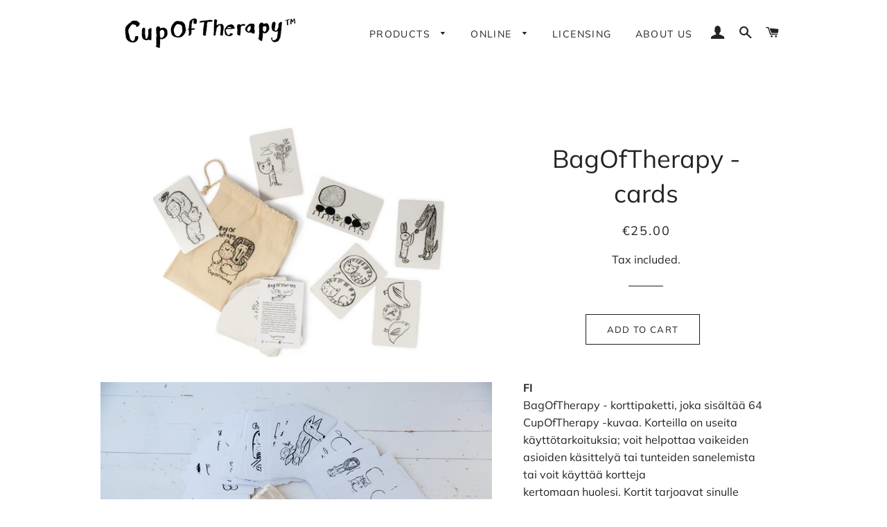

--- FILE ---
content_type: text/html; charset=utf-8
request_url: https://cupoftherapy.net/products/bagoftherapy-cards-pre-order-shipping-from-12th-of-december
body_size: 19478
content:
<!doctype html>
<html class="no-js" lang="en">
<head>

  <!-- Basic page needs ================================================== -->
  <meta charset="utf-8">
  <meta http-equiv="X-UA-Compatible" content="IE=edge,chrome=1">

  
    <link rel="shortcut icon" href="//cupoftherapy.net/cdn/shop/files/4Hug_32x32.png?v=1614298981" type="image/png" />
  

  <!-- Title and description ================================================== -->
  <title>
  BagOfTherapy -cards &ndash; CupOfTherapy
  </title>

  
  <meta name="description" content="FIBagOfTherapy - korttipaketti, joka sisältää 64 CupOfTherapy -kuvaa. Korteilla on useita käyttötarkoituksia; voit helpottaa vaikeiden asioiden käsittelyä tai tunteiden sanelemista tai voit käyttää kortteja kertomaan huolesi. Kortit tarjoavat sinulle apua, kun yrität löytää ratkaisuja elämän haasteisiin. Voit käyttää k">
  

  <!-- Helpers ================================================== -->
  <!-- /snippets/social-meta-tags.liquid -->




<meta property="og:site_name" content="CupOfTherapy">
<meta property="og:url" content="https://cupoftherapy.net/products/bagoftherapy-cards-pre-order-shipping-from-12th-of-december">
<meta property="og:title" content="BagOfTherapy -cards">
<meta property="og:type" content="product">
<meta property="og:description" content="FIBagOfTherapy - korttipaketti, joka sisältää 64 CupOfTherapy -kuvaa. Korteilla on useita käyttötarkoituksia; voit helpottaa vaikeiden asioiden käsittelyä tai tunteiden sanelemista tai voit käyttää kortteja kertomaan huolesi. Kortit tarjoavat sinulle apua, kun yrität löytää ratkaisuja elämän haasteisiin. Voit käyttää k">

  <meta property="og:price:amount" content="25.00">
  <meta property="og:price:currency" content="EUR">

<meta property="og:image" content="http://cupoftherapy.net/cdn/shop/products/Kortit_1200x1200.jpg?v=1601877903"><meta property="og:image" content="http://cupoftherapy.net/cdn/shop/products/Cup_of_therapy_tuotekuvat_2018-2_1200x1200.jpg?v=1601877903"><meta property="og:image" content="http://cupoftherapy.net/cdn/shop/products/Cup_of_therapy_tuotekuvat_2018-40_1200x1200.jpg?v=1601877903">
<meta property="og:image:secure_url" content="https://cupoftherapy.net/cdn/shop/products/Kortit_1200x1200.jpg?v=1601877903"><meta property="og:image:secure_url" content="https://cupoftherapy.net/cdn/shop/products/Cup_of_therapy_tuotekuvat_2018-2_1200x1200.jpg?v=1601877903"><meta property="og:image:secure_url" content="https://cupoftherapy.net/cdn/shop/products/Cup_of_therapy_tuotekuvat_2018-40_1200x1200.jpg?v=1601877903">


<meta name="twitter:card" content="summary_large_image">
<meta name="twitter:title" content="BagOfTherapy -cards">
<meta name="twitter:description" content="FIBagOfTherapy - korttipaketti, joka sisältää 64 CupOfTherapy -kuvaa. Korteilla on useita käyttötarkoituksia; voit helpottaa vaikeiden asioiden käsittelyä tai tunteiden sanelemista tai voit käyttää kortteja kertomaan huolesi. Kortit tarjoavat sinulle apua, kun yrität löytää ratkaisuja elämän haasteisiin. Voit käyttää k">

  <link rel="canonical" href="https://cupoftherapy.net/products/bagoftherapy-cards-pre-order-shipping-from-12th-of-december">
  <meta name="viewport" content="width=device-width,initial-scale=1,shrink-to-fit=no">
  <meta name="theme-color" content="#1c1d1d">

  <!-- CSS ================================================== -->
  <link href="//cupoftherapy.net/cdn/shop/t/5/assets/timber.scss.css?v=136972233827293388961756150018" rel="stylesheet" type="text/css" media="all" />
  <link href="//cupoftherapy.net/cdn/shop/t/5/assets/theme.scss.css?v=2092659229928126521756150019" rel="stylesheet" type="text/css" media="all" />

  <!-- Sections ================================================== -->
  <script>
    window.theme = window.theme || {};
    theme.strings = {
      zoomClose: "Close (Esc)",
      zoomPrev: "Previous (Left arrow key)",
      zoomNext: "Next (Right arrow key)",
      moneyFormat: "€{{amount}}",
      addressError: "Error looking up that address",
      addressNoResults: "No results for that address",
      addressQueryLimit: "You have exceeded the Google API usage limit. Consider upgrading to a \u003ca href=\"https:\/\/developers.google.com\/maps\/premium\/usage-limits\"\u003ePremium Plan\u003c\/a\u003e.",
      authError: "There was a problem authenticating your Google Maps account.",
      cartEmpty: "Your cart is currently empty.",
      cartCookie: "Enable cookies to use the shopping cart",
      cartSavings: "You're saving [savings]"
    };
    theme.settings = {
      cartType: "drawer",
      gridType: "collage"
    };
  </script>

  <script src="//cupoftherapy.net/cdn/shop/t/5/assets/jquery-2.2.3.min.js?v=58211863146907186831570469202" type="text/javascript"></script>

  <script src="//cupoftherapy.net/cdn/shop/t/5/assets/lazysizes.min.js?v=155223123402716617051570469202" async="async"></script>

  <script src="//cupoftherapy.net/cdn/shop/t/5/assets/theme.js?v=119779978419467343641570548177" defer="defer"></script>

  <!-- Header hook for plugins ================================================== -->
  <script>window.performance && window.performance.mark && window.performance.mark('shopify.content_for_header.start');</script><meta name="facebook-domain-verification" content="3nfx6ip1vne0abqp2a592eg8ebe367">
<meta name="facebook-domain-verification" content="pjlsy31hoannqibrv16kg62kwxme4o">
<meta id="shopify-digital-wallet" name="shopify-digital-wallet" content="/22619273/digital_wallets/dialog">
<meta name="shopify-checkout-api-token" content="b11d6d2d99ec271db36bf8a06bb55376">
<meta id="in-context-paypal-metadata" data-shop-id="22619273" data-venmo-supported="false" data-environment="production" data-locale="en_US" data-paypal-v4="true" data-currency="EUR">
<link rel="alternate" type="application/json+oembed" href="https://cupoftherapy.net/products/bagoftherapy-cards-pre-order-shipping-from-12th-of-december.oembed">
<script async="async" src="/checkouts/internal/preloads.js?locale=en-FI"></script>
<script id="shopify-features" type="application/json">{"accessToken":"b11d6d2d99ec271db36bf8a06bb55376","betas":["rich-media-storefront-analytics"],"domain":"cupoftherapy.net","predictiveSearch":true,"shopId":22619273,"locale":"en"}</script>
<script>var Shopify = Shopify || {};
Shopify.shop = "cupoftherapy.myshopify.com";
Shopify.locale = "en";
Shopify.currency = {"active":"EUR","rate":"1.0"};
Shopify.country = "FI";
Shopify.theme = {"name":"Brooklyn","id":76766806081,"schema_name":"Brooklyn","schema_version":"14.1.5","theme_store_id":730,"role":"main"};
Shopify.theme.handle = "null";
Shopify.theme.style = {"id":null,"handle":null};
Shopify.cdnHost = "cupoftherapy.net/cdn";
Shopify.routes = Shopify.routes || {};
Shopify.routes.root = "/";</script>
<script type="module">!function(o){(o.Shopify=o.Shopify||{}).modules=!0}(window);</script>
<script>!function(o){function n(){var o=[];function n(){o.push(Array.prototype.slice.apply(arguments))}return n.q=o,n}var t=o.Shopify=o.Shopify||{};t.loadFeatures=n(),t.autoloadFeatures=n()}(window);</script>
<script id="shop-js-analytics" type="application/json">{"pageType":"product"}</script>
<script defer="defer" async type="module" src="//cupoftherapy.net/cdn/shopifycloud/shop-js/modules/v2/client.init-shop-cart-sync_CGREiBkR.en.esm.js"></script>
<script defer="defer" async type="module" src="//cupoftherapy.net/cdn/shopifycloud/shop-js/modules/v2/chunk.common_Bt2Up4BP.esm.js"></script>
<script type="module">
  await import("//cupoftherapy.net/cdn/shopifycloud/shop-js/modules/v2/client.init-shop-cart-sync_CGREiBkR.en.esm.js");
await import("//cupoftherapy.net/cdn/shopifycloud/shop-js/modules/v2/chunk.common_Bt2Up4BP.esm.js");

  window.Shopify.SignInWithShop?.initShopCartSync?.({"fedCMEnabled":true,"windoidEnabled":true});

</script>
<script>(function() {
  var isLoaded = false;
  function asyncLoad() {
    if (isLoaded) return;
    isLoaded = true;
    var urls = ["https:\/\/www.orderlogicapp.com\/embedded_js\/production_base.js?1589921818\u0026shop=cupoftherapy.myshopify.com","https:\/\/cdn.nfcube.com\/0d066237c026dd15038b9d99417888e3.js?shop=cupoftherapy.myshopify.com"];
    for (var i = 0; i < urls.length; i++) {
      var s = document.createElement('script');
      s.type = 'text/javascript';
      s.async = true;
      s.src = urls[i];
      var x = document.getElementsByTagName('script')[0];
      x.parentNode.insertBefore(s, x);
    }
  };
  if(window.attachEvent) {
    window.attachEvent('onload', asyncLoad);
  } else {
    window.addEventListener('load', asyncLoad, false);
  }
})();</script>
<script id="__st">var __st={"a":22619273,"offset":7200,"reqid":"d79196e5-71e6-4b9d-ba56-4a38e8105357-1762823250","pageurl":"cupoftherapy.net\/products\/bagoftherapy-cards-pre-order-shipping-from-12th-of-december","u":"ae5f5a694265","p":"product","rtyp":"product","rid":57852657683};</script>
<script>window.ShopifyPaypalV4VisibilityTracking = true;</script>
<script id="captcha-bootstrap">!function(){'use strict';const t='contact',e='account',n='new_comment',o=[[t,t],['blogs',n],['comments',n],[t,'customer']],c=[[e,'customer_login'],[e,'guest_login'],[e,'recover_customer_password'],[e,'create_customer']],r=t=>t.map((([t,e])=>`form[action*='/${t}']:not([data-nocaptcha='true']) input[name='form_type'][value='${e}']`)).join(','),a=t=>()=>t?[...document.querySelectorAll(t)].map((t=>t.form)):[];function s(){const t=[...o],e=r(t);return a(e)}const i='password',u='form_key',d=['recaptcha-v3-token','g-recaptcha-response','h-captcha-response',i],f=()=>{try{return window.sessionStorage}catch{return}},m='__shopify_v',_=t=>t.elements[u];function p(t,e,n=!1){try{const o=window.sessionStorage,c=JSON.parse(o.getItem(e)),{data:r}=function(t){const{data:e,action:n}=t;return t[m]||n?{data:e,action:n}:{data:t,action:n}}(c);for(const[e,n]of Object.entries(r))t.elements[e]&&(t.elements[e].value=n);n&&o.removeItem(e)}catch(o){console.error('form repopulation failed',{error:o})}}const l='form_type',E='cptcha';function T(t){t.dataset[E]=!0}const w=window,h=w.document,L='Shopify',v='ce_forms',y='captcha';let A=!1;((t,e)=>{const n=(g='f06e6c50-85a8-45c8-87d0-21a2b65856fe',I='https://cdn.shopify.com/shopifycloud/storefront-forms-hcaptcha/ce_storefront_forms_captcha_hcaptcha.v1.5.2.iife.js',D={infoText:'Protected by hCaptcha',privacyText:'Privacy',termsText:'Terms'},(t,e,n)=>{const o=w[L][v],c=o.bindForm;if(c)return c(t,g,e,D).then(n);var r;o.q.push([[t,g,e,D],n]),r=I,A||(h.body.append(Object.assign(h.createElement('script'),{id:'captcha-provider',async:!0,src:r})),A=!0)});var g,I,D;w[L]=w[L]||{},w[L][v]=w[L][v]||{},w[L][v].q=[],w[L][y]=w[L][y]||{},w[L][y].protect=function(t,e){n(t,void 0,e),T(t)},Object.freeze(w[L][y]),function(t,e,n,w,h,L){const[v,y,A,g]=function(t,e,n){const i=e?o:[],u=t?c:[],d=[...i,...u],f=r(d),m=r(i),_=r(d.filter((([t,e])=>n.includes(e))));return[a(f),a(m),a(_),s()]}(w,h,L),I=t=>{const e=t.target;return e instanceof HTMLFormElement?e:e&&e.form},D=t=>v().includes(t);t.addEventListener('submit',(t=>{const e=I(t);if(!e)return;const n=D(e)&&!e.dataset.hcaptchaBound&&!e.dataset.recaptchaBound,o=_(e),c=g().includes(e)&&(!o||!o.value);(n||c)&&t.preventDefault(),c&&!n&&(function(t){try{if(!f())return;!function(t){const e=f();if(!e)return;const n=_(t);if(!n)return;const o=n.value;o&&e.removeItem(o)}(t);const e=Array.from(Array(32),(()=>Math.random().toString(36)[2])).join('');!function(t,e){_(t)||t.append(Object.assign(document.createElement('input'),{type:'hidden',name:u})),t.elements[u].value=e}(t,e),function(t,e){const n=f();if(!n)return;const o=[...t.querySelectorAll(`input[type='${i}']`)].map((({name:t})=>t)),c=[...d,...o],r={};for(const[a,s]of new FormData(t).entries())c.includes(a)||(r[a]=s);n.setItem(e,JSON.stringify({[m]:1,action:t.action,data:r}))}(t,e)}catch(e){console.error('failed to persist form',e)}}(e),e.submit())}));const S=(t,e)=>{t&&!t.dataset[E]&&(n(t,e.some((e=>e===t))),T(t))};for(const o of['focusin','change'])t.addEventListener(o,(t=>{const e=I(t);D(e)&&S(e,y())}));const B=e.get('form_key'),M=e.get(l),P=B&&M;t.addEventListener('DOMContentLoaded',(()=>{const t=y();if(P)for(const e of t)e.elements[l].value===M&&p(e,B);[...new Set([...A(),...v().filter((t=>'true'===t.dataset.shopifyCaptcha))])].forEach((e=>S(e,t)))}))}(h,new URLSearchParams(w.location.search),n,t,e,['guest_login'])})(!0,!0)}();</script>
<script integrity="sha256-52AcMU7V7pcBOXWImdc/TAGTFKeNjmkeM1Pvks/DTgc=" data-source-attribution="shopify.loadfeatures" defer="defer" src="//cupoftherapy.net/cdn/shopifycloud/storefront/assets/storefront/load_feature-81c60534.js" crossorigin="anonymous"></script>
<script data-source-attribution="shopify.dynamic_checkout.dynamic.init">var Shopify=Shopify||{};Shopify.PaymentButton=Shopify.PaymentButton||{isStorefrontPortableWallets:!0,init:function(){window.Shopify.PaymentButton.init=function(){};var t=document.createElement("script");t.src="https://cupoftherapy.net/cdn/shopifycloud/portable-wallets/latest/portable-wallets.en.js",t.type="module",document.head.appendChild(t)}};
</script>
<script data-source-attribution="shopify.dynamic_checkout.buyer_consent">
  function portableWalletsHideBuyerConsent(e){var t=document.getElementById("shopify-buyer-consent"),n=document.getElementById("shopify-subscription-policy-button");t&&n&&(t.classList.add("hidden"),t.setAttribute("aria-hidden","true"),n.removeEventListener("click",e))}function portableWalletsShowBuyerConsent(e){var t=document.getElementById("shopify-buyer-consent"),n=document.getElementById("shopify-subscription-policy-button");t&&n&&(t.classList.remove("hidden"),t.removeAttribute("aria-hidden"),n.addEventListener("click",e))}window.Shopify?.PaymentButton&&(window.Shopify.PaymentButton.hideBuyerConsent=portableWalletsHideBuyerConsent,window.Shopify.PaymentButton.showBuyerConsent=portableWalletsShowBuyerConsent);
</script>
<script>
  function portableWalletsCleanup(e){e&&e.src&&console.error("Failed to load portable wallets script "+e.src);var t=document.querySelectorAll("shopify-accelerated-checkout .shopify-payment-button__skeleton, shopify-accelerated-checkout-cart .wallet-cart-button__skeleton"),e=document.getElementById("shopify-buyer-consent");for(let e=0;e<t.length;e++)t[e].remove();e&&e.remove()}function portableWalletsNotLoadedAsModule(e){e instanceof ErrorEvent&&"string"==typeof e.message&&e.message.includes("import.meta")&&"string"==typeof e.filename&&e.filename.includes("portable-wallets")&&(window.removeEventListener("error",portableWalletsNotLoadedAsModule),window.Shopify.PaymentButton.failedToLoad=e,"loading"===document.readyState?document.addEventListener("DOMContentLoaded",window.Shopify.PaymentButton.init):window.Shopify.PaymentButton.init())}window.addEventListener("error",portableWalletsNotLoadedAsModule);
</script>

<script type="module" src="https://cupoftherapy.net/cdn/shopifycloud/portable-wallets/latest/portable-wallets.en.js" onError="portableWalletsCleanup(this)" crossorigin="anonymous"></script>
<script nomodule>
  document.addEventListener("DOMContentLoaded", portableWalletsCleanup);
</script>

<link id="shopify-accelerated-checkout-styles" rel="stylesheet" media="screen" href="https://cupoftherapy.net/cdn/shopifycloud/portable-wallets/latest/accelerated-checkout-backwards-compat.css" crossorigin="anonymous">
<style id="shopify-accelerated-checkout-cart">
        #shopify-buyer-consent {
  margin-top: 1em;
  display: inline-block;
  width: 100%;
}

#shopify-buyer-consent.hidden {
  display: none;
}

#shopify-subscription-policy-button {
  background: none;
  border: none;
  padding: 0;
  text-decoration: underline;
  font-size: inherit;
  cursor: pointer;
}

#shopify-subscription-policy-button::before {
  box-shadow: none;
}

      </style>

<script>window.performance && window.performance.mark && window.performance.mark('shopify.content_for_header.end');</script>

  <!-- OrderLogic checkout restrictions ========================================= -->
  <script>
DEBUG_KEY = "__olDebug";

if (typeof olCreateCookie == 'undefined') {
    var olCreateCookie = function (name, value, days) {
        if (days) {
            var date = new Date();
            date.setTime(date.getTime() + (days * 24 * 60 * 60 * 1000));
            var expires = "; expires=" + date.toGMTString();
        }
        else var expires = "";
        document.cookie = name + "=" + JSON.stringify(value) + expires + "; path=/; SameSite=None; Secure";
    };
}

if (typeof olReadCookie == 'undefined') {
    var olReadCookie = function (name) {
        var nameEQ = name + "=";
        var ca = document.cookie.split(';');
        // the cookie is being created, there is a problem with the following logic matching the name
        for (var i = 0; i < ca.length; i++) {
            var c = ca[i];
            while (c.charAt(0) == ' ') c = c.substring(1, c.length);
            if (c.indexOf(nameEQ) == 0) return JSON.parse(c.substring(nameEQ.length, c.length));
        }
        return;
    };
}

if (typeof getOlCacheBuster == 'undefined') {
    var getOlCacheBuster = function() {
        if ( typeof getOlCacheBuster.olCacheBuster == 'undefined') {
            scriptsArray = Array.prototype.slice.call(document.getElementsByTagName("script"));
            scriptsArray = scriptsArray.concat(Array.prototype.slice.call(document.getElementsByTagName("noscript")));
            for (var i=0; i<scriptsArray.length; i++) {
                cacheBusterArray = scriptsArray[i].innerHTML.match(/orderlogicapp.com\\\/embedded_js\\\/production_base.js\?(\d+)/);
                if (cacheBusterArray == null) {
                    cacheBusterString = scriptsArray[i].getAttribute('src');
                    if (cacheBusterString != null) {
                        cacheBusterArray = cacheBusterString.match(/orderlogicapp.com\/embedded_js\/production_base.js\?(\d+)/);
                    }
                }
                if (cacheBusterArray != null) {
                    getOlCacheBuster.olCacheBuster = cacheBusterArray[1];
                    break;
                }
            }
        }
        return getOlCacheBuster.olCacheBuster;
    }
}

if (typeof ol_hostname == 'undefined') {
    var ol_hostname = 'www.orderlogicapp.com';
    var ol_debug = olReadCookie(DEBUG_KEY);
    if (window.location.search.replace("?", "").substring(0, 7) == 'olDebug') {
        ol_debug = window.location.search.replace("?olDebug=", "");
        if (ol_debug == 'false') ol_debug = false;
        olCreateCookie(DEBUG_KEY, ol_debug, null);
    }
}

var ol_cachebuster = getOlCacheBuster();
if (( typeof ol_cachebuster != 'undefined') || (ol_debug)) {
    if (typeof ol_script == 'undefined') {
        var ol_script = document.createElement('script');
        ol_script.type = 'text/javascript';
        ol_script.async = true;
        ol_script.src = "https://" + (ol_debug ? 'dev.orderlogicapp.com' : ol_hostname) + "/embedded_js/store.js?" + ol_cachebuster;
        document.head.appendChild(ol_script);
    }
}



olProductData = { 
}


olProductDataDcb = {
  productId: 57852657683,
  handle: "bagoftherapy-cards-pre-order-shipping-from-12th-of-december",
  tags: [
    
  ]
}

</script>


  <script src="//cupoftherapy.net/cdn/shop/t/5/assets/modernizr.min.js?v=21391054748206432451570469202" type="text/javascript"></script>

  
  

<link href="https://monorail-edge.shopifysvc.com" rel="dns-prefetch">
<script>(function(){if ("sendBeacon" in navigator && "performance" in window) {try {var session_token_from_headers = performance.getEntriesByType('navigation')[0].serverTiming.find(x => x.name == '_s').description;} catch {var session_token_from_headers = undefined;}var session_cookie_matches = document.cookie.match(/_shopify_s=([^;]*)/);var session_token_from_cookie = session_cookie_matches && session_cookie_matches.length === 2 ? session_cookie_matches[1] : "";var session_token = session_token_from_headers || session_token_from_cookie || "";function handle_abandonment_event(e) {var entries = performance.getEntries().filter(function(entry) {return /monorail-edge.shopifysvc.com/.test(entry.name);});if (!window.abandonment_tracked && entries.length === 0) {window.abandonment_tracked = true;var currentMs = Date.now();var navigation_start = performance.timing.navigationStart;var payload = {shop_id: 22619273,url: window.location.href,navigation_start,duration: currentMs - navigation_start,session_token,page_type: "product"};window.navigator.sendBeacon("https://monorail-edge.shopifysvc.com/v1/produce", JSON.stringify({schema_id: "online_store_buyer_site_abandonment/1.1",payload: payload,metadata: {event_created_at_ms: currentMs,event_sent_at_ms: currentMs}}));}}window.addEventListener('pagehide', handle_abandonment_event);}}());</script>
<script id="web-pixels-manager-setup">(function e(e,d,r,n,o){if(void 0===o&&(o={}),!Boolean(null===(a=null===(i=window.Shopify)||void 0===i?void 0:i.analytics)||void 0===a?void 0:a.replayQueue)){var i,a;window.Shopify=window.Shopify||{};var t=window.Shopify;t.analytics=t.analytics||{};var s=t.analytics;s.replayQueue=[],s.publish=function(e,d,r){return s.replayQueue.push([e,d,r]),!0};try{self.performance.mark("wpm:start")}catch(e){}var l=function(){var e={modern:/Edge?\/(1{2}[4-9]|1[2-9]\d|[2-9]\d{2}|\d{4,})\.\d+(\.\d+|)|Firefox\/(1{2}[4-9]|1[2-9]\d|[2-9]\d{2}|\d{4,})\.\d+(\.\d+|)|Chrom(ium|e)\/(9{2}|\d{3,})\.\d+(\.\d+|)|(Maci|X1{2}).+ Version\/(15\.\d+|(1[6-9]|[2-9]\d|\d{3,})\.\d+)([,.]\d+|)( \(\w+\)|)( Mobile\/\w+|) Safari\/|Chrome.+OPR\/(9{2}|\d{3,})\.\d+\.\d+|(CPU[ +]OS|iPhone[ +]OS|CPU[ +]iPhone|CPU IPhone OS|CPU iPad OS)[ +]+(15[._]\d+|(1[6-9]|[2-9]\d|\d{3,})[._]\d+)([._]\d+|)|Android:?[ /-](13[3-9]|1[4-9]\d|[2-9]\d{2}|\d{4,})(\.\d+|)(\.\d+|)|Android.+Firefox\/(13[5-9]|1[4-9]\d|[2-9]\d{2}|\d{4,})\.\d+(\.\d+|)|Android.+Chrom(ium|e)\/(13[3-9]|1[4-9]\d|[2-9]\d{2}|\d{4,})\.\d+(\.\d+|)|SamsungBrowser\/([2-9]\d|\d{3,})\.\d+/,legacy:/Edge?\/(1[6-9]|[2-9]\d|\d{3,})\.\d+(\.\d+|)|Firefox\/(5[4-9]|[6-9]\d|\d{3,})\.\d+(\.\d+|)|Chrom(ium|e)\/(5[1-9]|[6-9]\d|\d{3,})\.\d+(\.\d+|)([\d.]+$|.*Safari\/(?![\d.]+ Edge\/[\d.]+$))|(Maci|X1{2}).+ Version\/(10\.\d+|(1[1-9]|[2-9]\d|\d{3,})\.\d+)([,.]\d+|)( \(\w+\)|)( Mobile\/\w+|) Safari\/|Chrome.+OPR\/(3[89]|[4-9]\d|\d{3,})\.\d+\.\d+|(CPU[ +]OS|iPhone[ +]OS|CPU[ +]iPhone|CPU IPhone OS|CPU iPad OS)[ +]+(10[._]\d+|(1[1-9]|[2-9]\d|\d{3,})[._]\d+)([._]\d+|)|Android:?[ /-](13[3-9]|1[4-9]\d|[2-9]\d{2}|\d{4,})(\.\d+|)(\.\d+|)|Mobile Safari.+OPR\/([89]\d|\d{3,})\.\d+\.\d+|Android.+Firefox\/(13[5-9]|1[4-9]\d|[2-9]\d{2}|\d{4,})\.\d+(\.\d+|)|Android.+Chrom(ium|e)\/(13[3-9]|1[4-9]\d|[2-9]\d{2}|\d{4,})\.\d+(\.\d+|)|Android.+(UC? ?Browser|UCWEB|U3)[ /]?(15\.([5-9]|\d{2,})|(1[6-9]|[2-9]\d|\d{3,})\.\d+)\.\d+|SamsungBrowser\/(5\.\d+|([6-9]|\d{2,})\.\d+)|Android.+MQ{2}Browser\/(14(\.(9|\d{2,})|)|(1[5-9]|[2-9]\d|\d{3,})(\.\d+|))(\.\d+|)|K[Aa][Ii]OS\/(3\.\d+|([4-9]|\d{2,})\.\d+)(\.\d+|)/},d=e.modern,r=e.legacy,n=navigator.userAgent;return n.match(d)?"modern":n.match(r)?"legacy":"unknown"}(),u="modern"===l?"modern":"legacy",c=(null!=n?n:{modern:"",legacy:""})[u],f=function(e){return[e.baseUrl,"/wpm","/b",e.hashVersion,"modern"===e.buildTarget?"m":"l",".js"].join("")}({baseUrl:d,hashVersion:r,buildTarget:u}),m=function(e){var d=e.version,r=e.bundleTarget,n=e.surface,o=e.pageUrl,i=e.monorailEndpoint;return{emit:function(e){var a=e.status,t=e.errorMsg,s=(new Date).getTime(),l=JSON.stringify({metadata:{event_sent_at_ms:s},events:[{schema_id:"web_pixels_manager_load/3.1",payload:{version:d,bundle_target:r,page_url:o,status:a,surface:n,error_msg:t},metadata:{event_created_at_ms:s}}]});if(!i)return console&&console.warn&&console.warn("[Web Pixels Manager] No Monorail endpoint provided, skipping logging."),!1;try{return self.navigator.sendBeacon.bind(self.navigator)(i,l)}catch(e){}var u=new XMLHttpRequest;try{return u.open("POST",i,!0),u.setRequestHeader("Content-Type","text/plain"),u.send(l),!0}catch(e){return console&&console.warn&&console.warn("[Web Pixels Manager] Got an unhandled error while logging to Monorail."),!1}}}}({version:r,bundleTarget:l,surface:e.surface,pageUrl:self.location.href,monorailEndpoint:e.monorailEndpoint});try{o.browserTarget=l,function(e){var d=e.src,r=e.async,n=void 0===r||r,o=e.onload,i=e.onerror,a=e.sri,t=e.scriptDataAttributes,s=void 0===t?{}:t,l=document.createElement("script"),u=document.querySelector("head"),c=document.querySelector("body");if(l.async=n,l.src=d,a&&(l.integrity=a,l.crossOrigin="anonymous"),s)for(var f in s)if(Object.prototype.hasOwnProperty.call(s,f))try{l.dataset[f]=s[f]}catch(e){}if(o&&l.addEventListener("load",o),i&&l.addEventListener("error",i),u)u.appendChild(l);else{if(!c)throw new Error("Did not find a head or body element to append the script");c.appendChild(l)}}({src:f,async:!0,onload:function(){if(!function(){var e,d;return Boolean(null===(d=null===(e=window.Shopify)||void 0===e?void 0:e.analytics)||void 0===d?void 0:d.initialized)}()){var d=window.webPixelsManager.init(e)||void 0;if(d){var r=window.Shopify.analytics;r.replayQueue.forEach((function(e){var r=e[0],n=e[1],o=e[2];d.publishCustomEvent(r,n,o)})),r.replayQueue=[],r.publish=d.publishCustomEvent,r.visitor=d.visitor,r.initialized=!0}}},onerror:function(){return m.emit({status:"failed",errorMsg:"".concat(f," has failed to load")})},sri:function(e){var d=/^sha384-[A-Za-z0-9+/=]+$/;return"string"==typeof e&&d.test(e)}(c)?c:"",scriptDataAttributes:o}),m.emit({status:"loading"})}catch(e){m.emit({status:"failed",errorMsg:(null==e?void 0:e.message)||"Unknown error"})}}})({shopId: 22619273,storefrontBaseUrl: "https://cupoftherapy.net",extensionsBaseUrl: "https://extensions.shopifycdn.com/cdn/shopifycloud/web-pixels-manager",monorailEndpoint: "https://monorail-edge.shopifysvc.com/unstable/produce_batch",surface: "storefront-renderer",enabledBetaFlags: ["2dca8a86"],webPixelsConfigList: [{"id":"350585157","configuration":"{\"pixel_id\":\"139621781420005\",\"pixel_type\":\"facebook_pixel\",\"metaapp_system_user_token\":\"-\"}","eventPayloadVersion":"v1","runtimeContext":"OPEN","scriptVersion":"ca16bc87fe92b6042fbaa3acc2fbdaa6","type":"APP","apiClientId":2329312,"privacyPurposes":["ANALYTICS","MARKETING","SALE_OF_DATA"],"dataSharingAdjustments":{"protectedCustomerApprovalScopes":["read_customer_address","read_customer_email","read_customer_name","read_customer_personal_data","read_customer_phone"]}},{"id":"173015365","eventPayloadVersion":"v1","runtimeContext":"LAX","scriptVersion":"1","type":"CUSTOM","privacyPurposes":["ANALYTICS"],"name":"Google Analytics tag (migrated)"},{"id":"shopify-app-pixel","configuration":"{}","eventPayloadVersion":"v1","runtimeContext":"STRICT","scriptVersion":"0450","apiClientId":"shopify-pixel","type":"APP","privacyPurposes":["ANALYTICS","MARKETING"]},{"id":"shopify-custom-pixel","eventPayloadVersion":"v1","runtimeContext":"LAX","scriptVersion":"0450","apiClientId":"shopify-pixel","type":"CUSTOM","privacyPurposes":["ANALYTICS","MARKETING"]}],isMerchantRequest: false,initData: {"shop":{"name":"CupOfTherapy","paymentSettings":{"currencyCode":"EUR"},"myshopifyDomain":"cupoftherapy.myshopify.com","countryCode":"FI","storefrontUrl":"https:\/\/cupoftherapy.net"},"customer":null,"cart":null,"checkout":null,"productVariants":[{"price":{"amount":25.0,"currencyCode":"EUR"},"product":{"title":"BagOfTherapy -cards","vendor":"CupOfTherapy","id":"57852657683","untranslatedTitle":"BagOfTherapy -cards","url":"\/products\/bagoftherapy-cards-pre-order-shipping-from-12th-of-december","type":"Therapy cards"},"id":"568183488531","image":{"src":"\/\/cupoftherapy.net\/cdn\/shop\/products\/Kortit.jpg?v=1601877903"},"sku":"HUG-CARDS","title":"Default Title","untranslatedTitle":"Default Title"}],"purchasingCompany":null},},"https://cupoftherapy.net/cdn","ae1676cfwd2530674p4253c800m34e853cb",{"modern":"","legacy":""},{"shopId":"22619273","storefrontBaseUrl":"https:\/\/cupoftherapy.net","extensionBaseUrl":"https:\/\/extensions.shopifycdn.com\/cdn\/shopifycloud\/web-pixels-manager","surface":"storefront-renderer","enabledBetaFlags":"[\"2dca8a86\"]","isMerchantRequest":"false","hashVersion":"ae1676cfwd2530674p4253c800m34e853cb","publish":"custom","events":"[[\"page_viewed\",{}],[\"product_viewed\",{\"productVariant\":{\"price\":{\"amount\":25.0,\"currencyCode\":\"EUR\"},\"product\":{\"title\":\"BagOfTherapy -cards\",\"vendor\":\"CupOfTherapy\",\"id\":\"57852657683\",\"untranslatedTitle\":\"BagOfTherapy -cards\",\"url\":\"\/products\/bagoftherapy-cards-pre-order-shipping-from-12th-of-december\",\"type\":\"Therapy cards\"},\"id\":\"568183488531\",\"image\":{\"src\":\"\/\/cupoftherapy.net\/cdn\/shop\/products\/Kortit.jpg?v=1601877903\"},\"sku\":\"HUG-CARDS\",\"title\":\"Default Title\",\"untranslatedTitle\":\"Default Title\"}}]]"});</script><script>
  window.ShopifyAnalytics = window.ShopifyAnalytics || {};
  window.ShopifyAnalytics.meta = window.ShopifyAnalytics.meta || {};
  window.ShopifyAnalytics.meta.currency = 'EUR';
  var meta = {"product":{"id":57852657683,"gid":"gid:\/\/shopify\/Product\/57852657683","vendor":"CupOfTherapy","type":"Therapy cards","variants":[{"id":568183488531,"price":2500,"name":"BagOfTherapy -cards","public_title":null,"sku":"HUG-CARDS"}],"remote":false},"page":{"pageType":"product","resourceType":"product","resourceId":57852657683}};
  for (var attr in meta) {
    window.ShopifyAnalytics.meta[attr] = meta[attr];
  }
</script>
<script class="analytics">
  (function () {
    var customDocumentWrite = function(content) {
      var jquery = null;

      if (window.jQuery) {
        jquery = window.jQuery;
      } else if (window.Checkout && window.Checkout.$) {
        jquery = window.Checkout.$;
      }

      if (jquery) {
        jquery('body').append(content);
      }
    };

    var hasLoggedConversion = function(token) {
      if (token) {
        return document.cookie.indexOf('loggedConversion=' + token) !== -1;
      }
      return false;
    }

    var setCookieIfConversion = function(token) {
      if (token) {
        var twoMonthsFromNow = new Date(Date.now());
        twoMonthsFromNow.setMonth(twoMonthsFromNow.getMonth() + 2);

        document.cookie = 'loggedConversion=' + token + '; expires=' + twoMonthsFromNow;
      }
    }

    var trekkie = window.ShopifyAnalytics.lib = window.trekkie = window.trekkie || [];
    if (trekkie.integrations) {
      return;
    }
    trekkie.methods = [
      'identify',
      'page',
      'ready',
      'track',
      'trackForm',
      'trackLink'
    ];
    trekkie.factory = function(method) {
      return function() {
        var args = Array.prototype.slice.call(arguments);
        args.unshift(method);
        trekkie.push(args);
        return trekkie;
      };
    };
    for (var i = 0; i < trekkie.methods.length; i++) {
      var key = trekkie.methods[i];
      trekkie[key] = trekkie.factory(key);
    }
    trekkie.load = function(config) {
      trekkie.config = config || {};
      trekkie.config.initialDocumentCookie = document.cookie;
      var first = document.getElementsByTagName('script')[0];
      var script = document.createElement('script');
      script.type = 'text/javascript';
      script.onerror = function(e) {
        var scriptFallback = document.createElement('script');
        scriptFallback.type = 'text/javascript';
        scriptFallback.onerror = function(error) {
                var Monorail = {
      produce: function produce(monorailDomain, schemaId, payload) {
        var currentMs = new Date().getTime();
        var event = {
          schema_id: schemaId,
          payload: payload,
          metadata: {
            event_created_at_ms: currentMs,
            event_sent_at_ms: currentMs
          }
        };
        return Monorail.sendRequest("https://" + monorailDomain + "/v1/produce", JSON.stringify(event));
      },
      sendRequest: function sendRequest(endpointUrl, payload) {
        // Try the sendBeacon API
        if (window && window.navigator && typeof window.navigator.sendBeacon === 'function' && typeof window.Blob === 'function' && !Monorail.isIos12()) {
          var blobData = new window.Blob([payload], {
            type: 'text/plain'
          });

          if (window.navigator.sendBeacon(endpointUrl, blobData)) {
            return true;
          } // sendBeacon was not successful

        } // XHR beacon

        var xhr = new XMLHttpRequest();

        try {
          xhr.open('POST', endpointUrl);
          xhr.setRequestHeader('Content-Type', 'text/plain');
          xhr.send(payload);
        } catch (e) {
          console.log(e);
        }

        return false;
      },
      isIos12: function isIos12() {
        return window.navigator.userAgent.lastIndexOf('iPhone; CPU iPhone OS 12_') !== -1 || window.navigator.userAgent.lastIndexOf('iPad; CPU OS 12_') !== -1;
      }
    };
    Monorail.produce('monorail-edge.shopifysvc.com',
      'trekkie_storefront_load_errors/1.1',
      {shop_id: 22619273,
      theme_id: 76766806081,
      app_name: "storefront",
      context_url: window.location.href,
      source_url: "//cupoftherapy.net/cdn/s/trekkie.storefront.308893168db1679b4a9f8a086857af995740364f.min.js"});

        };
        scriptFallback.async = true;
        scriptFallback.src = '//cupoftherapy.net/cdn/s/trekkie.storefront.308893168db1679b4a9f8a086857af995740364f.min.js';
        first.parentNode.insertBefore(scriptFallback, first);
      };
      script.async = true;
      script.src = '//cupoftherapy.net/cdn/s/trekkie.storefront.308893168db1679b4a9f8a086857af995740364f.min.js';
      first.parentNode.insertBefore(script, first);
    };
    trekkie.load(
      {"Trekkie":{"appName":"storefront","development":false,"defaultAttributes":{"shopId":22619273,"isMerchantRequest":null,"themeId":76766806081,"themeCityHash":"11946042249664130549","contentLanguage":"en","currency":"EUR","eventMetadataId":"4b029dc9-5446-4850-a337-bd7729472306"},"isServerSideCookieWritingEnabled":true,"monorailRegion":"shop_domain","enabledBetaFlags":["f0df213a"]},"Session Attribution":{},"S2S":{"facebookCapiEnabled":true,"source":"trekkie-storefront-renderer","apiClientId":580111}}
    );

    var loaded = false;
    trekkie.ready(function() {
      if (loaded) return;
      loaded = true;

      window.ShopifyAnalytics.lib = window.trekkie;

      var originalDocumentWrite = document.write;
      document.write = customDocumentWrite;
      try { window.ShopifyAnalytics.merchantGoogleAnalytics.call(this); } catch(error) {};
      document.write = originalDocumentWrite;

      window.ShopifyAnalytics.lib.page(null,{"pageType":"product","resourceType":"product","resourceId":57852657683,"shopifyEmitted":true});

      var match = window.location.pathname.match(/checkouts\/(.+)\/(thank_you|post_purchase)/)
      var token = match? match[1]: undefined;
      if (!hasLoggedConversion(token)) {
        setCookieIfConversion(token);
        window.ShopifyAnalytics.lib.track("Viewed Product",{"currency":"EUR","variantId":568183488531,"productId":57852657683,"productGid":"gid:\/\/shopify\/Product\/57852657683","name":"BagOfTherapy -cards","price":"25.00","sku":"HUG-CARDS","brand":"CupOfTherapy","variant":null,"category":"Therapy cards","nonInteraction":true,"remote":false},undefined,undefined,{"shopifyEmitted":true});
      window.ShopifyAnalytics.lib.track("monorail:\/\/trekkie_storefront_viewed_product\/1.1",{"currency":"EUR","variantId":568183488531,"productId":57852657683,"productGid":"gid:\/\/shopify\/Product\/57852657683","name":"BagOfTherapy -cards","price":"25.00","sku":"HUG-CARDS","brand":"CupOfTherapy","variant":null,"category":"Therapy cards","nonInteraction":true,"remote":false,"referer":"https:\/\/cupoftherapy.net\/products\/bagoftherapy-cards-pre-order-shipping-from-12th-of-december"});
      }
    });


        var eventsListenerScript = document.createElement('script');
        eventsListenerScript.async = true;
        eventsListenerScript.src = "//cupoftherapy.net/cdn/shopifycloud/storefront/assets/shop_events_listener-3da45d37.js";
        document.getElementsByTagName('head')[0].appendChild(eventsListenerScript);

})();</script>
  <script>
  if (!window.ga || (window.ga && typeof window.ga !== 'function')) {
    window.ga = function ga() {
      (window.ga.q = window.ga.q || []).push(arguments);
      if (window.Shopify && window.Shopify.analytics && typeof window.Shopify.analytics.publish === 'function') {
        window.Shopify.analytics.publish("ga_stub_called", {}, {sendTo: "google_osp_migration"});
      }
      console.error("Shopify's Google Analytics stub called with:", Array.from(arguments), "\nSee https://help.shopify.com/manual/promoting-marketing/pixels/pixel-migration#google for more information.");
    };
    if (window.Shopify && window.Shopify.analytics && typeof window.Shopify.analytics.publish === 'function') {
      window.Shopify.analytics.publish("ga_stub_initialized", {}, {sendTo: "google_osp_migration"});
    }
  }
</script>
<script
  defer
  src="https://cupoftherapy.net/cdn/shopifycloud/perf-kit/shopify-perf-kit-2.1.2.min.js"
  data-application="storefront-renderer"
  data-shop-id="22619273"
  data-render-region="gcp-us-east1"
  data-page-type="product"
  data-theme-instance-id="76766806081"
  data-theme-name="Brooklyn"
  data-theme-version="14.1.5"
  data-monorail-region="shop_domain"
  data-resource-timing-sampling-rate="10"
  data-shs="true"
  data-shs-beacon="true"
  data-shs-export-with-fetch="true"
  data-shs-logs-sample-rate="1"
></script>
</head>


<body id="bagoftherapy-cards" class="template-product">

  <div id="shopify-section-header" class="shopify-section"><style>
  .site-header__logo img {
    max-width: 300px;
  }

  @media screen and (max-width: 768px) {
    .site-header__logo img {
      max-width: 100%;
    }
  }
</style>

<div data-section-id="header" data-section-type="header-section" data-template="product">
  <div id="NavDrawer" class="drawer drawer--left">
      <div class="drawer__inner drawer-left__inner">

    

    <ul class="mobile-nav">
      
        
          <li class="mobile-nav__item">
            <div class="mobile-nav__has-sublist">
              <a
                href="/collections/all"
                class="mobile-nav__link"
                id="Label-1"
                >Products</a>
              <div class="mobile-nav__toggle">
                <button type="button" class="mobile-nav__toggle-btn icon-fallback-text" aria-controls="Linklist-1" aria-expanded="false">
                  <span class="icon-fallback-text mobile-nav__toggle-open">
                    <span class="icon icon-plus" aria-hidden="true"></span>
                    <span class="fallback-text">Expand submenu Products</span>
                  </span>
                  <span class="icon-fallback-text mobile-nav__toggle-close">
                    <span class="icon icon-minus" aria-hidden="true"></span>
                    <span class="fallback-text">Collapse submenu Products</span>
                  </span>
                </button>
              </div>
            </div>
            <ul class="mobile-nav__sublist" id="Linklist-1" aria-labelledby="Label-1" role="navigation">
              
              
                
                <li class="mobile-nav__item">
                  <a
                    href="/pages/shipping-info"
                    class="mobile-nav__link"
                    >
                      Shipping info
                  </a>
                </li>
                
              
                
                <li class="mobile-nav__item">
                  <a
                    href="/collections/limited-editions"
                    class="mobile-nav__link"
                    >
                      Limited editions
                  </a>
                </li>
                
              
                
                <li class="mobile-nav__item">
                  <a
                    href="/collections/all"
                    class="mobile-nav__link"
                    >
                      All products
                  </a>
                </li>
                
              
                
                <li class="mobile-nav__item">
                  <a
                    href="/collections/accessories"
                    class="mobile-nav__link"
                    >
                      Accessories
                  </a>
                </li>
                
              
                
                <li class="mobile-nav__item">
                  <a
                    href="/collections/bags"
                    class="mobile-nav__link"
                    >
                      Bags
                  </a>
                </li>
                
              
                
                <li class="mobile-nav__item">
                  <a
                    href="/collections/books"
                    class="mobile-nav__link"
                    >
                      Books
                  </a>
                </li>
                
              
                
                <li class="mobile-nav__item">
                  <a
                    href="/collections/games-and-cards"
                    class="mobile-nav__link"
                    >
                      Cards decks
                  </a>
                </li>
                
              
                
                <li class="mobile-nav__item">
                  <a
                    href="/collections/clothing"
                    class="mobile-nav__link"
                    >
                      Clothing
                  </a>
                </li>
                
              
                
                <li class="mobile-nav__item">
                  <a
                    href="https://cupoftherapy.net/collections/gift-cards"
                    class="mobile-nav__link"
                    >
                      Gift cards
                  </a>
                </li>
                
              
                
                <li class="mobile-nav__item">
                  <a
                    href="/collections/notebooks"
                    class="mobile-nav__link"
                    >
                      Notebooks
                  </a>
                </li>
                
              
                
                <li class="mobile-nav__item">
                  <a
                    href="/pages/plywood-print-x-cupoftherapy"
                    class="mobile-nav__link"
                    >
                      Plywood Print
                  </a>
                </li>
                
              
                
                <li class="mobile-nav__item">
                  <a
                    href="/collections/posters"
                    class="mobile-nav__link"
                    >
                      Posters
                  </a>
                </li>
                
              
                
                <li class="mobile-nav__item">
                  <a
                    href="/collections/postcards"
                    class="mobile-nav__link"
                    >
                      Postcards
                  </a>
                </li>
                
              
                
                <li class="mobile-nav__item">
                  <a
                    href="/collections/stickers-1"
                    class="mobile-nav__link"
                    >
                      Stickers
                  </a>
                </li>
                
              
            </ul>
          </li>

          
      
        
          <li class="mobile-nav__item">
            <div class="mobile-nav__has-sublist">
              <a
                href="/pages/digital-products"
                class="mobile-nav__link"
                id="Label-2"
                >Online</a>
              <div class="mobile-nav__toggle">
                <button type="button" class="mobile-nav__toggle-btn icon-fallback-text" aria-controls="Linklist-2" aria-expanded="false">
                  <span class="icon-fallback-text mobile-nav__toggle-open">
                    <span class="icon icon-plus" aria-hidden="true"></span>
                    <span class="fallback-text">Expand submenu Online</span>
                  </span>
                  <span class="icon-fallback-text mobile-nav__toggle-close">
                    <span class="icon icon-minus" aria-hidden="true"></span>
                    <span class="fallback-text">Collapse submenu Online</span>
                  </span>
                </button>
              </div>
            </div>
            <ul class="mobile-nav__sublist" id="Linklist-2" aria-labelledby="Label-2" role="navigation">
              
              
                
                <li class="mobile-nav__item">
                  <a
                    href="/pages/advent-calendar"
                    class="mobile-nav__link"
                    >
                      Advent calendar
                  </a>
                </li>
                
              
                
                <li class="mobile-nav__item">
                  <a
                    href="/pages/online-courses"
                    class="mobile-nav__link"
                    >
                      Online courses
                  </a>
                </li>
                
              
                
                <li class="mobile-nav__item">
                  <a
                    href="/pages/weekly-dose-of-therapy"
                    class="mobile-nav__link"
                    >
                      Weekly Dose of Therapy
                  </a>
                </li>
                
              
                
                <li class="mobile-nav__item">
                  <a
                    href="/products/exclusive-collection-dialogue-and-empowering-animal-figures-workshop"
                    class="mobile-nav__link"
                    >
                      Workshop
                  </a>
                </li>
                
              
            </ul>
          </li>

          
      
        

          <li class="mobile-nav__item">
            <a
              href="/pages/licensing"
              class="mobile-nav__link"
              >
                Licensing
            </a>
          </li>

        
      
        

          <li class="mobile-nav__item">
            <a
              href="/pages/about-us"
              class="mobile-nav__link"
              >
                About Us
            </a>
          </li>

        
      
      
      <li class="mobile-nav__spacer"></li>

      
      
        
          <li class="mobile-nav__item mobile-nav__item--secondary">
            <a href="https://shopify.com/22619273/account?locale=en&amp;region_country=FI" id="customer_login_link">Log In</a>
          </li>
          <li class="mobile-nav__item mobile-nav__item--secondary">
            <a href="https://shopify.com/22619273/account?locale=en" id="customer_register_link">Create Account</a>
          </li>
        
      
      
        <li class="mobile-nav__item mobile-nav__item--secondary"><a href="/search">Search</a></li>
      
        <li class="mobile-nav__item mobile-nav__item--secondary"><a href="https://cupoftherapy.net/pages/rekisteriseloste-cupoftherapy-oy">Rekisteriseloste</a></li>
      
        <li class="mobile-nav__item mobile-nav__item--secondary"><a href="https://cupoftherapy.net/pages/palautusohjeet">Palautusohjeet</a></li>
      
    </ul>
    <!-- //mobile-nav -->
  </div>


  </div>
  <div class="header-container drawer__header-container">
    <div class="header-wrapper hero__header">
      

      <header class="site-header" role="banner">
        <div class="wrapper">
          <div class="grid--full grid--table">
            <div class="grid__item large--hide large--one-sixth one-quarter">
              <div class="site-nav--open site-nav--mobile">
                <button type="button" class="icon-fallback-text site-nav__link site-nav__link--burger js-drawer-open-button-left" aria-controls="NavDrawer">
                  <span class="burger-icon burger-icon--top"></span>
                  <span class="burger-icon burger-icon--mid"></span>
                  <span class="burger-icon burger-icon--bottom"></span>
                  <span class="fallback-text">Site navigation</span>
                </button>
              </div>
            </div>
            <div class="grid__item large--one-third medium-down--one-half">
              
              
                <div class="h1 site-header__logo large--left" itemscope itemtype="http://schema.org/Organization">
              
                

                
                  <a href="/" itemprop="url" class="site-header__logo-link">
                     <img src="//cupoftherapy.net/cdn/shop/files/cotlapinakyvaiso_300x.png?v=1614298969"
                     srcset="//cupoftherapy.net/cdn/shop/files/cotlapinakyvaiso_300x.png?v=1614298969 1x, //cupoftherapy.net/cdn/shop/files/cotlapinakyvaiso_300x@2x.png?v=1614298969 2x"
                     alt="CupOfTherapy"
                     itemprop="logo">
                  </a>
                
              
                </div>
              
            </div>
            <nav class="grid__item large--two-thirds large--text-right medium-down--hide" role="navigation">
              
              <!-- begin site-nav -->
              <ul class="site-nav" id="AccessibleNav">
                
                  
                  
                    <li
                      class="site-nav__item site-nav--has-dropdown "
                      aria-haspopup="true"
                      data-meganav-type="parent">
                      <a
                        href="/collections/all"
                        class="site-nav__link"
                        data-meganav-type="parent"
                        aria-controls="MenuParent-1"
                        aria-expanded="false"
                        >
                          Products
                          <span class="icon icon-arrow-down" aria-hidden="true"></span>
                      </a>
                      <ul
                        id="MenuParent-1"
                        class="site-nav__dropdown "
                        data-meganav-dropdown>
                        
                          
                            <li>
                              <a
                                href="/pages/shipping-info"
                                class="site-nav__dropdown-link"
                                data-meganav-type="child"
                                
                                tabindex="-1">
                                  Shipping info
                              </a>
                            </li>
                          
                        
                          
                            <li>
                              <a
                                href="/collections/limited-editions"
                                class="site-nav__dropdown-link"
                                data-meganav-type="child"
                                
                                tabindex="-1">
                                  Limited editions
                              </a>
                            </li>
                          
                        
                          
                            <li>
                              <a
                                href="/collections/all"
                                class="site-nav__dropdown-link"
                                data-meganav-type="child"
                                
                                tabindex="-1">
                                  All products
                              </a>
                            </li>
                          
                        
                          
                            <li>
                              <a
                                href="/collections/accessories"
                                class="site-nav__dropdown-link"
                                data-meganav-type="child"
                                
                                tabindex="-1">
                                  Accessories
                              </a>
                            </li>
                          
                        
                          
                            <li>
                              <a
                                href="/collections/bags"
                                class="site-nav__dropdown-link"
                                data-meganav-type="child"
                                
                                tabindex="-1">
                                  Bags
                              </a>
                            </li>
                          
                        
                          
                            <li>
                              <a
                                href="/collections/books"
                                class="site-nav__dropdown-link"
                                data-meganav-type="child"
                                
                                tabindex="-1">
                                  Books
                              </a>
                            </li>
                          
                        
                          
                            <li>
                              <a
                                href="/collections/games-and-cards"
                                class="site-nav__dropdown-link"
                                data-meganav-type="child"
                                
                                tabindex="-1">
                                  Cards decks
                              </a>
                            </li>
                          
                        
                          
                            <li>
                              <a
                                href="/collections/clothing"
                                class="site-nav__dropdown-link"
                                data-meganav-type="child"
                                
                                tabindex="-1">
                                  Clothing
                              </a>
                            </li>
                          
                        
                          
                            <li>
                              <a
                                href="https://cupoftherapy.net/collections/gift-cards"
                                class="site-nav__dropdown-link"
                                data-meganav-type="child"
                                
                                tabindex="-1">
                                  Gift cards
                              </a>
                            </li>
                          
                        
                          
                            <li>
                              <a
                                href="/collections/notebooks"
                                class="site-nav__dropdown-link"
                                data-meganav-type="child"
                                
                                tabindex="-1">
                                  Notebooks
                              </a>
                            </li>
                          
                        
                          
                            <li>
                              <a
                                href="/pages/plywood-print-x-cupoftherapy"
                                class="site-nav__dropdown-link"
                                data-meganav-type="child"
                                
                                tabindex="-1">
                                  Plywood Print
                              </a>
                            </li>
                          
                        
                          
                            <li>
                              <a
                                href="/collections/posters"
                                class="site-nav__dropdown-link"
                                data-meganav-type="child"
                                
                                tabindex="-1">
                                  Posters
                              </a>
                            </li>
                          
                        
                          
                            <li>
                              <a
                                href="/collections/postcards"
                                class="site-nav__dropdown-link"
                                data-meganav-type="child"
                                
                                tabindex="-1">
                                  Postcards
                              </a>
                            </li>
                          
                        
                          
                            <li>
                              <a
                                href="/collections/stickers-1"
                                class="site-nav__dropdown-link"
                                data-meganav-type="child"
                                
                                tabindex="-1">
                                  Stickers
                              </a>
                            </li>
                          
                        
                      </ul>
                    </li>
                  
                
                  
                  
                    <li
                      class="site-nav__item site-nav--has-dropdown "
                      aria-haspopup="true"
                      data-meganav-type="parent">
                      <a
                        href="/pages/digital-products"
                        class="site-nav__link"
                        data-meganav-type="parent"
                        aria-controls="MenuParent-2"
                        aria-expanded="false"
                        >
                          Online
                          <span class="icon icon-arrow-down" aria-hidden="true"></span>
                      </a>
                      <ul
                        id="MenuParent-2"
                        class="site-nav__dropdown "
                        data-meganav-dropdown>
                        
                          
                            <li>
                              <a
                                href="/pages/advent-calendar"
                                class="site-nav__dropdown-link"
                                data-meganav-type="child"
                                
                                tabindex="-1">
                                  Advent calendar
                              </a>
                            </li>
                          
                        
                          
                            <li>
                              <a
                                href="/pages/online-courses"
                                class="site-nav__dropdown-link"
                                data-meganav-type="child"
                                
                                tabindex="-1">
                                  Online courses
                              </a>
                            </li>
                          
                        
                          
                            <li>
                              <a
                                href="/pages/weekly-dose-of-therapy"
                                class="site-nav__dropdown-link"
                                data-meganav-type="child"
                                
                                tabindex="-1">
                                  Weekly Dose of Therapy
                              </a>
                            </li>
                          
                        
                          
                            <li>
                              <a
                                href="/products/exclusive-collection-dialogue-and-empowering-animal-figures-workshop"
                                class="site-nav__dropdown-link"
                                data-meganav-type="child"
                                
                                tabindex="-1">
                                  Workshop
                              </a>
                            </li>
                          
                        
                      </ul>
                    </li>
                  
                
                  
                    <li class="site-nav__item">
                      <a
                        href="/pages/licensing"
                        class="site-nav__link"
                        data-meganav-type="child"
                        >
                          Licensing
                      </a>
                    </li>
                  
                
                  
                    <li class="site-nav__item">
                      <a
                        href="/pages/about-us"
                        class="site-nav__link"
                        data-meganav-type="child"
                        >
                          About Us
                      </a>
                    </li>
                  
                

                
                
                  <li class="site-nav__item site-nav__expanded-item site-nav__item--compressed">
                    <a class="site-nav__link site-nav__link--icon" href="/account">
                      <span class="icon-fallback-text">
                        <span class="icon icon-customer" aria-hidden="true"></span>
                        <span class="fallback-text">
                          
                            Log In
                          
                        </span>
                      </span>
                    </a>
                  </li>
                

                
                  
                  
                  <li class="site-nav__item site-nav__item--compressed">
                    <a href="/search" class="site-nav__link site-nav__link--icon js-toggle-search-modal" data-mfp-src="#SearchModal">
                      <span class="icon-fallback-text">
                        <span class="icon icon-search" aria-hidden="true"></span>
                        <span class="fallback-text">Search</span>
                      </span>
                    </a>
                  </li>
                

                <li class="site-nav__item site-nav__item--compressed">
                  <a href="/cart" class="site-nav__link site-nav__link--icon cart-link js-drawer-open-button-right" aria-controls="CartDrawer">
                    <span class="icon-fallback-text">
                      <span class="icon icon-cart" aria-hidden="true"></span>
                      <span class="fallback-text">Cart</span>
                    </span>
                    <span class="cart-link__bubble"></span>
                  </a>
                </li>

              </ul>
              <!-- //site-nav -->
            </nav>
            <div class="grid__item large--hide one-quarter">
              <div class="site-nav--mobile text-right">
                <a href="/cart" class="site-nav__link cart-link js-drawer-open-button-right" aria-controls="CartDrawer">
                  <span class="icon-fallback-text">
                    <span class="icon icon-cart" aria-hidden="true"></span>
                    <span class="fallback-text">Cart</span>
                  </span>
                  <span class="cart-link__bubble"></span>
                </a>
              </div>
            </div>
          </div>

        </div>
      </header>
    </div>
  </div>
</div>




</div>

  <div id="CartDrawer" class="drawer drawer--right drawer--has-fixed-footer">
    <div class="drawer__fixed-header">
      <div class="drawer__header">
        <div class="drawer__title">Your cart</div>
        <div class="drawer__close">
          <button type="button" class="icon-fallback-text drawer__close-button js-drawer-close">
            <span class="icon icon-x" aria-hidden="true"></span>
            <span class="fallback-text">Close Cart</span>
          </button>
        </div>
      </div>
    </div>
    <div class="drawer__inner">
      <div id="CartContainer" class="drawer__cart"></div>
    </div>
  </div>

  <div id="PageContainer" class="page-container">

    

    <main class="main-content" role="main">
      
        <div class="wrapper">
      
        <!-- /templates/product.liquid -->


<div id="shopify-section-product-template" class="shopify-section"><!-- /templates/product.liquid -->
<div itemscope itemtype="http://schema.org/Product" id="ProductSection--product-template" data-section-id="product-template" data-section-type="product-template" data-image-zoom-type="false" data-enable-history-state="true" data-scroll-to-image="true">

    <meta itemprop="url" content="https://cupoftherapy.net/products/bagoftherapy-cards-pre-order-shipping-from-12th-of-december">
    <meta itemprop="image" content="//cupoftherapy.net/cdn/shop/products/Kortit_grande.jpg?v=1601877903">

    
    

    <div class="grid product-single">
      <div class="grid__item large--seven-twelfths medium--seven-twelfths text-center">

        
          

          
          <div class="product-single__photos">
            
            

            
            <div class="product-single__photo--flex-wrapper">
              <div class="product-single__photo--flex">
                <style>
  

  @media screen and (min-width: 591px) { 
    .product-single__photo-15088175284289 {
      max-width: 575px;
      max-height: 383.23749999999995px;
    }
    #ProductImageWrapper-15088175284289 {
      max-width: 575px;
    }
   } 

  
    
    @media screen and (max-width: 590px) {
      .product-single__photo-15088175284289 {
        max-width: 590px;
      }
      #ProductImageWrapper-15088175284289 {
        max-width: 590px;
      }
    }
  
</style>

                <div id="ProductImageWrapper-15088175284289" class="product-single__photo--container">
                  <div class="product-single__photo-wrapper" style="padding-top:66.65%;">
                    
                    <img class="product-single__photo lazyload product-single__photo-15088175284289"
                      src="//cupoftherapy.net/cdn/shop/products/Kortit_300x300.jpg?v=1601877903"
                      data-src="//cupoftherapy.net/cdn/shop/products/Kortit_{width}x.jpg?v=1601877903"
                      data-widths="[180, 360, 590, 720, 900, 1080, 1296, 1512, 1728, 2048]"
                      data-aspectratio="1.5003750937734435"
                      data-sizes="auto"
                      
                      data-image-id="15088175284289"
                      alt="BagOfTherapy -cards">

                    <noscript>
                      <img class="product-single__photo"
                        src="//cupoftherapy.net/cdn/shop/products/Kortit.jpg?v=1601877903"
                        
                        alt="BagOfTherapy -cards" data-image-id="15088175284289">
                    </noscript>
                  </div>
                </div>
              </div>
            </div>

            
            
              
            
              

                
                
                

                <div class="product-single__photo--flex-wrapper">
                  <div class="product-single__photo--flex">
                    <style>
  

  @media screen and (min-width: 591px) { 
    .product-single__photo-2260197703745 {
      max-width: 575px;
      max-height: 383.3333333333333px;
    }
    #ProductImageWrapper-2260197703745 {
      max-width: 575px;
    }
   } 

  
    
    @media screen and (max-width: 590px) {
      .product-single__photo-2260197703745 {
        max-width: 590px;
      }
      #ProductImageWrapper-2260197703745 {
        max-width: 590px;
      }
    }
  
</style>

                    <div id="ProductImageWrapper-2260197703745" class="product-single__photo--container">
                      <div class="product-single__photo-wrapper" style="padding-top:66.66666666666666%;">
                        
                        <img class="product-single__photo lazyload product-single__photo-2260197703745"
                          src="//cupoftherapy.net/cdn/shop/products/Cup_of_therapy_tuotekuvat_2018-2_300x.jpg?v=1601877903"
                          data-src="//cupoftherapy.net/cdn/shop/products/Cup_of_therapy_tuotekuvat_2018-2_{width}x.jpg?v=1601877903"
                          data-widths="[180, 360, 540, 720, 900, 1080, 1296, 1512, 1728, 2048]"
                          data-aspectratio="1.5"
                          data-sizes="auto"
                          
                          data-image-id="2260197703745"
                          alt="BagOfTherapy -cards">

                        <noscript>
                          <img class="product-single__photo" src="//cupoftherapy.net/cdn/shop/products/Cup_of_therapy_tuotekuvat_2018-2.jpg?v=1601877903"
                            
                            alt="BagOfTherapy -cards"
                            data-image-id="2260197703745">
                        </noscript>
                      </div>
                    </div>
                  </div>
                </div>
              
            
              

                
                
                

                <div class="product-single__photo--flex-wrapper">
                  <div class="product-single__photo--flex">
                    <style>
  

  @media screen and (min-width: 591px) { 
    .product-single__photo-2260202553409 {
      max-width: 575px;
      max-height: 383.3333333333333px;
    }
    #ProductImageWrapper-2260202553409 {
      max-width: 575px;
    }
   } 

  
    
    @media screen and (max-width: 590px) {
      .product-single__photo-2260202553409 {
        max-width: 590px;
      }
      #ProductImageWrapper-2260202553409 {
        max-width: 590px;
      }
    }
  
</style>

                    <div id="ProductImageWrapper-2260202553409" class="product-single__photo--container">
                      <div class="product-single__photo-wrapper" style="padding-top:66.66666666666666%;">
                        
                        <img class="product-single__photo lazyload product-single__photo-2260202553409"
                          src="//cupoftherapy.net/cdn/shop/products/Cup_of_therapy_tuotekuvat_2018-40_300x.jpg?v=1601877903"
                          data-src="//cupoftherapy.net/cdn/shop/products/Cup_of_therapy_tuotekuvat_2018-40_{width}x.jpg?v=1601877903"
                          data-widths="[180, 360, 540, 720, 900, 1080, 1296, 1512, 1728, 2048]"
                          data-aspectratio="1.5"
                          data-sizes="auto"
                          
                          data-image-id="2260202553409"
                          alt="BagOfTherapy -cards">

                        <noscript>
                          <img class="product-single__photo" src="//cupoftherapy.net/cdn/shop/products/Cup_of_therapy_tuotekuvat_2018-40.jpg?v=1601877903"
                            
                            alt="BagOfTherapy -cards"
                            data-image-id="2260202553409">
                        </noscript>
                      </div>
                    </div>
                  </div>
                </div>
              
            

          </div>

        
      </div>

      <div class="grid__item product-single__meta--wrapper medium--five-twelfths large--five-twelfths">
        <div class="product-single__meta">
          

          <h1 class="product-single__title" itemprop="name">BagOfTherapy -cards</h1>

          <div itemprop="offers" itemscope itemtype="http://schema.org/Offer">
            
            <div class="price-container" data-price-container><span id="PriceA11y" class="visually-hidden" >Regular price</span>
    <span class="product-single__price--wrapper hide" aria-hidden="true">
      <span id="ComparePrice" class="product-single__price--compare-at"></span>
    </span>
    <span id="ComparePriceA11y" class="visually-hidden" aria-hidden="true">Sale price</span><span id="ProductPrice"
    class="product-single__price"
    itemprop="price"
    content="25.0"
    >
    €25.00
  </span>

  <div class="product-single__unit"><span class="product-unit-price">
      <span class="visually-hidden">Unit price</span>
      <span data-unit-price></span><span aria-hidden="true">/</span><span class="visually-hidden">&nbsp;per&nbsp;</span><span data-unit-price-base-unit></span></span>
  </div>
</div>

<div class="product-single__policies rte">Tax included.
</div><hr class="hr--small">

            <meta itemprop="priceCurrency" content="EUR">
            <link itemprop="availability" href="http://schema.org/InStock">

            

            

            <form method="post" action="/cart/add" id="AddToCartForm--product-template" accept-charset="UTF-8" class="
              product-single__form product-single__form--no-variants
" enctype="multipart/form-data" data-product-form=""><input type="hidden" name="form_type" value="product" /><input type="hidden" name="utf8" value="✓" />
              

              <select name="id" id="ProductSelect" class="product-single__variants no-js">
                
                  
                    <option 
                      selected="selected" 
                      data-sku="HUG-CARDS"
                      value="568183488531">
                      Default Title - €25.00 EUR
                    </option>
                  
                
              </select>

              

              <div class="product-single__add-to-cart">
                <button type="submit" name="add" id="AddToCart--product-template" class="btn btn--add-to-cart btn--secondary-accent">
                  <span class="btn__text">
                    
                      Add to Cart
                    
                  </span>
                </button>
                
                  <div data-shopify="payment-button" class="shopify-payment-button"> <shopify-accelerated-checkout recommended="{&quot;name&quot;:&quot;paypal&quot;,&quot;wallet_params&quot;:{&quot;shopId&quot;:22619273,&quot;countryCode&quot;:&quot;FI&quot;,&quot;merchantName&quot;:&quot;CupOfTherapy&quot;,&quot;phoneRequired&quot;:true,&quot;companyRequired&quot;:false,&quot;shippingType&quot;:&quot;shipping&quot;,&quot;shopifyPaymentsEnabled&quot;:false,&quot;hasManagedSellingPlanState&quot;:null,&quot;requiresBillingAgreement&quot;:false,&quot;merchantId&quot;:&quot;ZTMUYYYWZ5QL4&quot;,&quot;sdkUrl&quot;:&quot;https://www.paypal.com/sdk/js?components=buttons\u0026commit=false\u0026currency=EUR\u0026locale=en_US\u0026client-id=AfUEYT7nO4BwZQERn9Vym5TbHAG08ptiKa9gm8OARBYgoqiAJIjllRjeIMI4g294KAH1JdTnkzubt1fr\u0026merchant-id=ZTMUYYYWZ5QL4\u0026intent=authorize&quot;}}" fallback="{&quot;name&quot;:&quot;buy_it_now&quot;,&quot;wallet_params&quot;:{}}" access-token="b11d6d2d99ec271db36bf8a06bb55376" buyer-country="FI" buyer-locale="en" buyer-currency="EUR" variant-params="[{&quot;id&quot;:568183488531,&quot;requiresShipping&quot;:true}]" shop-id="22619273" > <div class="shopify-payment-button__button" role="button" disabled aria-hidden="true" style="background-color: transparent; border: none"> <div class="shopify-payment-button__skeleton">&nbsp;</div> </div> <div class="shopify-payment-button__more-options shopify-payment-button__skeleton" role="button" disabled aria-hidden="true">&nbsp;</div> </shopify-accelerated-checkout> <small id="shopify-buyer-consent" class="hidden" aria-hidden="true" data-consent-type="subscription"> This item is a recurring or deferred purchase. By continuing, I agree to the <span id="shopify-subscription-policy-button">cancellation policy</span> and authorize you to charge my payment method at the prices, frequency and dates listed on this page until my order is fulfilled or I cancel, if permitted. </small> </div>
                
              </div>
            <input type="hidden" name="product-id" value="57852657683" /><input type="hidden" name="section-id" value="product-template" /></form>

          </div>

          <div class="product-single__description rte" itemprop="description">
            <p><span><strong>FI</strong><br><meta charset="UTF-8">BagOfTherapy - korttipaketti, joka sisältää 64 CupOfTherapy -kuvaa. <span data-phrase-index="1" data-language-to-translate-into="en" data-language-for-alternatives="fi" class="JLqJ4b ChMk0b" jsdata="uqLsIf;_;$21" jsname="txFAF" jsmodel="SsMkhd" jscontroller="Zl5N8" jsaction="agoMJf:PFBcW;usxOmf:aWLT7;jhKsnd:P7O7bd,F8DmGf;Q4AGo:Gm7gYd,qAKMYb;uFUCPb:pvnm0e,pfE8Hb,PFBcW;f56efd:dJXsye;EnoYf:KNzws,ZJsZZ,JgVSJc;zdMJQc:cCQNKb,ZJsZZ,zchEXc;Ytrrj:JJDvdc;tNR8yc:GeFvjb;oFN6Ye:hij5Wb" data-mce-fragment="1">Korteilla on useita käyttötarkoituksia; voit helpottaa vaikeiden asioiden käsittelyä tai tunteiden sanelemista tai voit käyttää kortteja kertomaan huolesi. Kortit tarjoavat sinulle apua, kun yrität löytää ratkaisuja elämän haasteisiin. Voit käyttää kortteja, kun haluat lähettää viestin rakkaallesi, ystävällesi tai jopa kollegallesi. Kortteja voidaan käyttää monissa erilaisissa yhteyksissä perheessä, kokoontumisjuhlissa, harjoittelussa, terapiassa jne. Voit käyttää korttipakkaa kokonaan tai erillisiä tilanteeseen sopivia kortteja. Anna CupOfTherapy -maailman kannustaa ja lohduttaa sinua ja tuoda valoa elämääsi!</span><br></span></p>
<p><span><strong>ENG</strong><br>BagOfTherapy – a deck of cards containing 64 CupOfTherapy pictures. The cards have multiple uses; you can eg make addressing difficult issues or verbalising emotions easier. You can use them to disclose concerns you are preoccupied with. They offer you help when you try to find solutions to life’s challenges. You can use a card to send a message to your loved one, friend, or even to a colleague when it is difficult to find correct words. The cards can be used in many different contexts in the family, during get-together parties, in training sessions, therapy etc. You can use the deck in full or you can use separate cards suitable to the situation. Let the CupOfTherapy© world encourage and comfort you and bring light to your life!</span></p>
          </div>

          
            <!-- /snippets/social-sharing.liquid -->


<div class="social-sharing clean">

  
    <a target="_blank" href="//www.facebook.com/sharer.php?u=https://cupoftherapy.net/products/bagoftherapy-cards-pre-order-shipping-from-12th-of-december" class="share-facebook" title="Share on Facebook">
      <span class="icon icon-facebook" aria-hidden="true"></span>
      <span class="share-title" aria-hidden="true">Share</span>
      <span class="visually-hidden">Share on Facebook</span>
    </a>
  

  
    <a target="_blank" href="//twitter.com/share?text=BagOfTherapy%20-cards&amp;url=https://cupoftherapy.net/products/bagoftherapy-cards-pre-order-shipping-from-12th-of-december" class="share-twitter" title="Tweet on Twitter">
      <span class="icon icon-twitter" aria-hidden="true"></span>
      <span class="share-title" aria-hidden="true">Tweet</span>
      <span class="visually-hidden">Tweet on Twitter</span>
    </a>
  

  
    <a target="_blank" href="//pinterest.com/pin/create/button/?url=https://cupoftherapy.net/products/bagoftherapy-cards-pre-order-shipping-from-12th-of-december&amp;media=//cupoftherapy.net/cdn/shop/products/Kortit_1024x1024.jpg?v=1601877903&amp;description=BagOfTherapy%20-cards" class="share-pinterest" title="Pin on Pinterest">
      <span class="icon icon-pinterest" aria-hidden="true"></span>
      <span class="share-title" aria-hidden="true">Pin it</span>
      <span class="visually-hidden">Pin on Pinterest</span>
    </a>
  

</div>

          
        </div>
      </div>
    </div>
</div>

  <script type="application/json" id="ProductJson-product-template">
    {"id":57852657683,"title":"BagOfTherapy -cards","handle":"bagoftherapy-cards-pre-order-shipping-from-12th-of-december","description":"\u003cp\u003e\u003cspan\u003e\u003cstrong\u003eFI\u003c\/strong\u003e\u003cbr\u003e\u003cmeta charset=\"UTF-8\"\u003eBagOfTherapy - korttipaketti, joka sisältää 64 CupOfTherapy -kuvaa. \u003cspan data-phrase-index=\"1\" data-language-to-translate-into=\"en\" data-language-for-alternatives=\"fi\" class=\"JLqJ4b ChMk0b\" jsdata=\"uqLsIf;_;$21\" jsname=\"txFAF\" jsmodel=\"SsMkhd\" jscontroller=\"Zl5N8\" jsaction=\"agoMJf:PFBcW;usxOmf:aWLT7;jhKsnd:P7O7bd,F8DmGf;Q4AGo:Gm7gYd,qAKMYb;uFUCPb:pvnm0e,pfE8Hb,PFBcW;f56efd:dJXsye;EnoYf:KNzws,ZJsZZ,JgVSJc;zdMJQc:cCQNKb,ZJsZZ,zchEXc;Ytrrj:JJDvdc;tNR8yc:GeFvjb;oFN6Ye:hij5Wb\" data-mce-fragment=\"1\"\u003eKorteilla on useita käyttötarkoituksia; voit helpottaa vaikeiden asioiden käsittelyä tai tunteiden sanelemista tai voit käyttää kortteja kertomaan huolesi. Kortit tarjoavat sinulle apua, kun yrität löytää ratkaisuja elämän haasteisiin. Voit käyttää kortteja, kun haluat lähettää viestin rakkaallesi, ystävällesi tai jopa kollegallesi. Kortteja voidaan käyttää monissa erilaisissa yhteyksissä perheessä, kokoontumisjuhlissa, harjoittelussa, terapiassa jne. Voit käyttää korttipakkaa kokonaan tai erillisiä tilanteeseen sopivia kortteja. Anna CupOfTherapy -maailman kannustaa ja lohduttaa sinua ja tuoda valoa elämääsi!\u003c\/span\u003e\u003cbr\u003e\u003c\/span\u003e\u003c\/p\u003e\n\u003cp\u003e\u003cspan\u003e\u003cstrong\u003eENG\u003c\/strong\u003e\u003cbr\u003eBagOfTherapy – a deck of cards containing 64 CupOfTherapy pictures. The cards have multiple uses; you can eg make addressing difficult issues or verbalising emotions easier. You can use them to disclose concerns you are preoccupied with. They offer you help when you try to find solutions to life’s challenges. You can use a card to send a message to your loved one, friend, or even to a colleague when it is difficult to find correct words. The cards can be used in many different contexts in the family, during get-together parties, in training sessions, therapy etc. You can use the deck in full or you can use separate cards suitable to the situation. Let the CupOfTherapy© world encourage and comfort you and bring light to your life!\u003c\/span\u003e\u003c\/p\u003e","published_at":"2017-11-24T22:20:48+02:00","created_at":"2017-11-24T22:39:36+02:00","vendor":"CupOfTherapy","type":"Therapy cards","tags":[],"price":2500,"price_min":2500,"price_max":2500,"available":true,"price_varies":false,"compare_at_price":2500,"compare_at_price_min":2500,"compare_at_price_max":2500,"compare_at_price_varies":false,"variants":[{"id":568183488531,"title":"Default Title","option1":"Default Title","option2":null,"option3":null,"sku":"HUG-CARDS","requires_shipping":true,"taxable":true,"featured_image":null,"available":true,"name":"BagOfTherapy -cards","public_title":null,"options":["Default Title"],"price":2500,"weight":0,"compare_at_price":2500,"inventory_quantity":50,"inventory_management":"shopify","inventory_policy":"deny","barcode":"","requires_selling_plan":false,"selling_plan_allocations":[]}],"images":["\/\/cupoftherapy.net\/cdn\/shop\/products\/Kortit.jpg?v=1601877903","\/\/cupoftherapy.net\/cdn\/shop\/products\/Cup_of_therapy_tuotekuvat_2018-2.jpg?v=1601877903","\/\/cupoftherapy.net\/cdn\/shop\/products\/Cup_of_therapy_tuotekuvat_2018-40.jpg?v=1601877903"],"featured_image":"\/\/cupoftherapy.net\/cdn\/shop\/products\/Kortit.jpg?v=1601877903","options":["Title"],"media":[{"alt":null,"id":7260954624065,"position":1,"preview_image":{"aspect_ratio":1.5,"height":2666,"width":4000,"src":"\/\/cupoftherapy.net\/cdn\/shop\/products\/Kortit.jpg?v=1601877903"},"aspect_ratio":1.5,"height":2666,"media_type":"image","src":"\/\/cupoftherapy.net\/cdn\/shop\/products\/Kortit.jpg?v=1601877903","width":4000},{"alt":null,"id":774680117313,"position":2,"preview_image":{"aspect_ratio":1.5,"height":800,"width":1200,"src":"\/\/cupoftherapy.net\/cdn\/shop\/products\/Cup_of_therapy_tuotekuvat_2018-2.jpg?v=1601877903"},"aspect_ratio":1.5,"height":800,"media_type":"image","src":"\/\/cupoftherapy.net\/cdn\/shop\/products\/Cup_of_therapy_tuotekuvat_2018-2.jpg?v=1601877903","width":1200},{"alt":null,"id":774683000897,"position":3,"preview_image":{"aspect_ratio":1.5,"height":800,"width":1200,"src":"\/\/cupoftherapy.net\/cdn\/shop\/products\/Cup_of_therapy_tuotekuvat_2018-40.jpg?v=1601877903"},"aspect_ratio":1.5,"height":800,"media_type":"image","src":"\/\/cupoftherapy.net\/cdn\/shop\/products\/Cup_of_therapy_tuotekuvat_2018-40.jpg?v=1601877903","width":1200}],"requires_selling_plan":false,"selling_plan_groups":[],"content":"\u003cp\u003e\u003cspan\u003e\u003cstrong\u003eFI\u003c\/strong\u003e\u003cbr\u003e\u003cmeta charset=\"UTF-8\"\u003eBagOfTherapy - korttipaketti, joka sisältää 64 CupOfTherapy -kuvaa. \u003cspan data-phrase-index=\"1\" data-language-to-translate-into=\"en\" data-language-for-alternatives=\"fi\" class=\"JLqJ4b ChMk0b\" jsdata=\"uqLsIf;_;$21\" jsname=\"txFAF\" jsmodel=\"SsMkhd\" jscontroller=\"Zl5N8\" jsaction=\"agoMJf:PFBcW;usxOmf:aWLT7;jhKsnd:P7O7bd,F8DmGf;Q4AGo:Gm7gYd,qAKMYb;uFUCPb:pvnm0e,pfE8Hb,PFBcW;f56efd:dJXsye;EnoYf:KNzws,ZJsZZ,JgVSJc;zdMJQc:cCQNKb,ZJsZZ,zchEXc;Ytrrj:JJDvdc;tNR8yc:GeFvjb;oFN6Ye:hij5Wb\" data-mce-fragment=\"1\"\u003eKorteilla on useita käyttötarkoituksia; voit helpottaa vaikeiden asioiden käsittelyä tai tunteiden sanelemista tai voit käyttää kortteja kertomaan huolesi. Kortit tarjoavat sinulle apua, kun yrität löytää ratkaisuja elämän haasteisiin. Voit käyttää kortteja, kun haluat lähettää viestin rakkaallesi, ystävällesi tai jopa kollegallesi. Kortteja voidaan käyttää monissa erilaisissa yhteyksissä perheessä, kokoontumisjuhlissa, harjoittelussa, terapiassa jne. Voit käyttää korttipakkaa kokonaan tai erillisiä tilanteeseen sopivia kortteja. Anna CupOfTherapy -maailman kannustaa ja lohduttaa sinua ja tuoda valoa elämääsi!\u003c\/span\u003e\u003cbr\u003e\u003c\/span\u003e\u003c\/p\u003e\n\u003cp\u003e\u003cspan\u003e\u003cstrong\u003eENG\u003c\/strong\u003e\u003cbr\u003eBagOfTherapy – a deck of cards containing 64 CupOfTherapy pictures. The cards have multiple uses; you can eg make addressing difficult issues or verbalising emotions easier. You can use them to disclose concerns you are preoccupied with. They offer you help when you try to find solutions to life’s challenges. You can use a card to send a message to your loved one, friend, or even to a colleague when it is difficult to find correct words. The cards can be used in many different contexts in the family, during get-together parties, in training sessions, therapy etc. You can use the deck in full or you can use separate cards suitable to the situation. Let the CupOfTherapy© world encourage and comfort you and bring light to your life!\u003c\/span\u003e\u003c\/p\u003e"}
  </script>





</div>
<div id="shopify-section-product-recommendations" class="shopify-section"><div data-product-id="57852657683" data-section-id="product-recommendations" data-section-type="product-recommendations"></div>
</div>



      
        </div>
      
    </main>

    <hr class="hr--large">

    <div id="shopify-section-footer" class="shopify-section"><footer class="site-footer small--text-center" role="contentinfo">
  <div class="wrapper">

    <div class="grid-uniform">

      
      

      
      

      
      
      

      
      

      

      
        <div class="grid__item one-third small--one-whole">
          <ul class="no-bullets site-footer__linklist">
            

      
      

              <li><a href="/search">Search</a></li>

            

      
      

              <li><a href="https://cupoftherapy.net/pages/rekisteriseloste-cupoftherapy-oy">Rekisteriseloste</a></li>

            

      
      

              <li><a href="https://cupoftherapy.net/pages/palautusohjeet">Palautusohjeet</a></li>

            
          </ul>
        </div>
      

      
        <div class="grid__item one-third small--one-whole">
            <ul class="no-bullets social-icons">
              
                <li>
                  <a href="https://www.facebook.com/pg/CupOfTherapy" title="CupOfTherapy on Facebook">
                    <span class="icon icon-facebook" aria-hidden="true"></span>
                    Facebook
                  </a>
                </li>
              
              
              
              
                <li>
                  <a href="https://www.instagram.com/cupoftherapy/" title="CupOfTherapy on Instagram">
                    <span class="icon icon-instagram" aria-hidden="true"></span>
                    Instagram
                  </a>
                </li>
              
              
              
              
              
              
              
            </ul>
        </div>
      

      <div class="grid__item one-third small--one-whole large--text-right">
        <p>&copy; 2025, <a href="/" title="">CupOfTherapy</a><br><a target="_blank" rel="nofollow" href="https://www.shopify.com?utm_campaign=poweredby&amp;utm_medium=shopify&amp;utm_source=onlinestore">Powered by Shopify</a></p><span class="visually-hidden">Payment methods</span>
              <ul class="inline-list payment-icons"><li>
                    <svg class="icon" viewBox="0 0 38 24" xmlns="http://www.w3.org/2000/svg" width="38" height="24" role="img" aria-labelledby="pi-paypal"><title id="pi-paypal">PayPal</title><path opacity=".07" d="M35 0H3C1.3 0 0 1.3 0 3v18c0 1.7 1.4 3 3 3h32c1.7 0 3-1.3 3-3V3c0-1.7-1.4-3-3-3z"/><path fill="#fff" d="M35 1c1.1 0 2 .9 2 2v18c0 1.1-.9 2-2 2H3c-1.1 0-2-.9-2-2V3c0-1.1.9-2 2-2h32"/><path fill="#003087" d="M23.9 8.3c.2-1 0-1.7-.6-2.3-.6-.7-1.7-1-3.1-1h-4.1c-.3 0-.5.2-.6.5L14 15.6c0 .2.1.4.3.4H17l.4-3.4 1.8-2.2 4.7-2.1z"/><path fill="#3086C8" d="M23.9 8.3l-.2.2c-.5 2.8-2.2 3.8-4.6 3.8H18c-.3 0-.5.2-.6.5l-.6 3.9-.2 1c0 .2.1.4.3.4H19c.3 0 .5-.2.5-.4v-.1l.4-2.4v-.1c0-.2.3-.4.5-.4h.3c2.1 0 3.7-.8 4.1-3.2.2-1 .1-1.8-.4-2.4-.1-.5-.3-.7-.5-.8z"/><path fill="#012169" d="M23.3 8.1c-.1-.1-.2-.1-.3-.1-.1 0-.2 0-.3-.1-.3-.1-.7-.1-1.1-.1h-3c-.1 0-.2 0-.2.1-.2.1-.3.2-.3.4l-.7 4.4v.1c0-.3.3-.5.6-.5h1.3c2.5 0 4.1-1 4.6-3.8v-.2c-.1-.1-.3-.2-.5-.2h-.1z"/></svg>
                  </li></ul></div>
    </div>

  </div>
</footer>




</div>

  </div>

  
  <script>
    
  </script>

  
  
    <!-- /snippets/ajax-cart-template.liquid -->

  <script id="CartTemplate" type="text/template">
  
    <form action="/cart" method="post" novalidate class="cart ajaxcart">
      <div class="ajaxcart__inner ajaxcart__inner--has-fixed-footer">
        {{#items}}
        <div class="ajaxcart__product">
          <div class="ajaxcart__row" data-line="{{line}}">
            <div class="grid">
              <div class="grid__item one-quarter">
                <a href="{{url}}" class="ajaxcart__product-image"><img src="{{img}}" alt="{{name}}"></a>
              </div>
              <div class="grid__item three-quarters">
                <div class="ajaxcart__product-name--wrapper">
                  <a href="{{url}}" class="ajaxcart__product-name">{{{name}}}</a>
                  {{#if variation}}
                    <span class="ajaxcart__product-meta">{{variation}}</span>
                  {{/if}}
                  {{#properties}}
                    {{#each this}}
                      {{#if this}}
                        <span class="ajaxcart__product-meta">{{@key}}: {{this}}</span>
                      {{/if}}
                    {{/each}}
                  {{/properties}}
                </div>

                <div class="grid--full">
                  <div class="grid__item one-half">
                    <div class="ajaxcart__qty">
                      <button type="button" class="ajaxcart__qty-adjust ajaxcart__qty--minus icon-fallback-text" data-id="{{key}}" data-qty="{{itemMinus}}" data-line="{{line}}" aria-label="Reduce item quantity by one">
                        <span class="icon icon-minus" aria-hidden="true"></span>
                        <span class="fallback-text" aria-hidden="true">&minus;</span>
                      </button>
                      <input type="text" name="updates[]" class="ajaxcart__qty-num" value="{{itemQty}}" min="0" data-id="{{key}}" data-line="{{line}}" aria-label="quantity" pattern="[0-9]*">
                      <button type="button" class="ajaxcart__qty-adjust ajaxcart__qty--plus icon-fallback-text" data-id="{{key}}" data-line="{{line}}" data-qty="{{itemAdd}}" aria-label="Increase item quantity by one">
                        <span class="icon icon-plus" aria-hidden="true"></span>
                        <span class="fallback-text" aria-hidden="true">+</span>
                      </button>
                    </div>
                  </div>
                  <div class="grid__item one-half text-right">
                    {{#if discountsApplied}}
                      <span class="visually-hidden">Regular price</span>
                      <del class="ajaxcart__price">{{{price}}}</del>
                      <span class="visually-hidden">Sale price</span>
                      <span class="ajaxcart__price">{{{discountedPrice}}}</span>
                    {{else}}
                      <span class="ajaxcart__price">{{{price}}}</span>
                    {{/if}}
                    {{#if unitPrice}}
                      <span class="visually-hidden">Unit price</span>
                      <span class="cart__unit-price">
                        


                        <span>{{{ unitPrice.price }}}</span><span aria-hidden="true">/</span><span class="visually-hidden">&nbsp;per&nbsp;</span>{{#if unitPrice.addRefererenceValue }}{{{ unitPrice.reference_value }}}{{/if}}{{{ unitPrice.reference_unit }}}
                      </span>
                    {{/if}}
                  </div>
                </div>
                {{#if discountsApplied}}
                  <div class="grid--full">
                    <div class="grid__item text-right">
                      <ul class="order-discount order-discount--list order-discount--title order-discount--ajax-cart order-discount--ajax-cart-list" aria-label="Discount">
                        {{#each discounts}}
                          <li class="order-discount__item">
                            <span class="icon icon-saletag" aria-hidden="true"></span>{{ this.discount_application.title }} (-{{{ this.formattedAmount }}})
                          </li>
                        {{/each}}
                      </ul>
                    </div>
                  </div>
                {{/if}}
              </div>
            </div>
          </div>
        </div>
        {{/items}}

        
      </div>
      <div class="ajaxcart__footer ajaxcart__footer--fixed">
        <div class="grid--full">
          {{#if cartDiscountsApplied}}
            {{#each cartDiscounts}}
              <div class="grid__item two-thirds ajaxcart__discounts">
                <span class="order-discount order-discount--title order-discount--ajax-cart">
                  <span class="icon icon-saletag" aria-hidden="true"></span><span class="visually-hidden">Discount:</span>{{ this.title }}
                </span>
              </div>
              <div class="grid__item one-third text-right">
                <span class="ajaxcart__price">-{{{ this.formattedAmount }}}</span>
              </div>
            {{/each}}
          {{/if}}
          <div class="grid__item two-thirds">
            <p class="ajaxcart__subtotal">Subtotal</p>
          </div>
          <div class="grid__item one-third text-right">
            <p class="ajaxcart__subtotal">{{{totalPrice}}}</p>
          </div>
        </div>

        <p class="ajaxcart__policies">
Tax included and shipping calculated at checkout

        </p>
        <button type="submit" class="btn--secondary btn--full cart__checkout" name="checkout">
          Check Out <span class="icon icon-arrow-right" aria-hidden="true"></span>
        </button>
      </div>
    </form>
  
  </script>
  <script id="AjaxQty" type="text/template">
  
    <div class="ajaxcart__qty">
      <button type="button" class="ajaxcart__qty-adjust ajaxcart__qty--minus icon-fallback-text" data-id="{{key}}" data-qty="{{itemMinus}}" aria-label="Reduce item quantity by one">
        <span class="icon icon-minus" aria-hidden="true"></span>
        <span class="fallback-text" aria-hidden="true">&minus;</span>
      </button>
      <input type="text" class="ajaxcart__qty-num" value="{{itemQty}}" min="0" data-id="{{key}}" aria-label="quantity" pattern="[0-9]*">
      <button type="button" class="ajaxcart__qty-adjust ajaxcart__qty--plus icon-fallback-text" data-id="{{key}}" data-qty="{{itemAdd}}" aria-label="Increase item quantity by one">
        <span class="icon icon-plus" aria-hidden="true"></span>
        <span class="fallback-text" aria-hidden="true">+</span>
      </button>
    </div>
  
  </script>
  <script id="JsQty" type="text/template">
  
    <div class="js-qty">
      <button type="button" class="js-qty__adjust js-qty__adjust--minus icon-fallback-text" data-id="{{key}}" data-qty="{{itemMinus}}" aria-label="Reduce item quantity by one">
        <span class="icon icon-minus" aria-hidden="true"></span>
        <span class="fallback-text" aria-hidden="true">&minus;</span>
      </button>
      <input type="text" class="js-qty__num" value="{{itemQty}}" min="1" data-id="{{key}}" aria-label="quantity" pattern="[0-9]*" name="{{inputName}}" id="{{inputId}}">
      <button type="button" class="js-qty__adjust js-qty__adjust--plus icon-fallback-text" data-id="{{key}}" data-qty="{{itemAdd}}" aria-label="Increase item quantity by one">
        <span class="icon icon-plus" aria-hidden="true"></span>
        <span class="fallback-text" aria-hidden="true">+</span>
      </button>
    </div>
  
  </script>

  

  
      <script>
        // Override default values of shop.strings for each template.
        // Alternate product templates can change values of
        // add to cart button, sold out, and unavailable states here.
        theme.productStrings = {
          addToCart: "Add to Cart",
          soldOut: "Sold Out",
          unavailable: "Unavailable"
        }
      </script>
    

  <div id="SearchModal" class="mfp-hide">
    <!-- /snippets/search-bar.liquid -->





<form action="/search" method="get" class="input-group search-bar search-bar--modal" role="search">
  
  <input type="search" name="q" value="" placeholder="Search our store" class="input-group-field" aria-label="Search our store">
  <span class="input-group-btn">
    <button type="submit" class="btn icon-fallback-text">
      <span class="icon icon-search" aria-hidden="true"></span>
      <span class="fallback-text">Search</span>
    </button>
  </span>
</form>

  </div>
  <ul hidden>
    <li id="a11y-refresh-page-message">Choosing a selection results in a full page refresh.</li>
    <li id="a11y-selection-message">Press the space key then arrow keys to make a selection.</li>
  </ul>
</body>
</html>


--- FILE ---
content_type: text/javascript; charset=utf-8
request_url: https://s3.us-east-2.amazonaws.com/orderlogic-production/cupoftherapy_constraints.js?1589921818
body_size: 306
content:
var olConstraints = {"shop_id":22619273,"money_format":"${{amount}}","order_min_amount":1500,"order_min_quantity":null,"order_max_quantity":null,"messages":{"min_order_amount_prompt":"your cart doesn't meet the minimun amount of 15€."},"tag_constraints":{},"tier":0,"deleted":false,"cart_metadata":false}